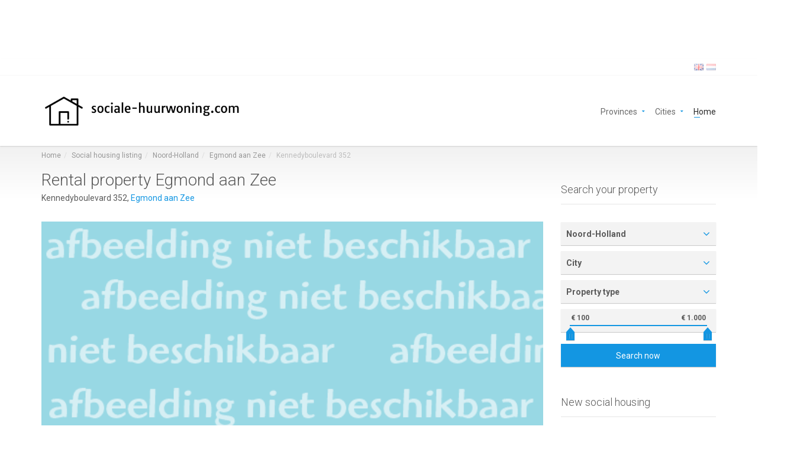

--- FILE ---
content_type: text/html; charset=UTF-8
request_url: https://sociale-huurwoning.com/en/noord-holland/egmond-aan-zee/kennedyboulevard-352.html
body_size: 4854
content:
<!DOCTYPE html><html lang="en"><head><meta charset="UTF-8" /><meta name="viewport" content="width=device-width, initial-scale=1.0"><meta name="author" content="sociale-huurwoning.com"><link rel="apple-touch-icon" sizes="57x57" href="/static-assets/img/favicon/apple-icon-57x57.png"><link rel="apple-touch-icon" sizes="60x60" href="/static-assets/img/favicon/apple-icon-60x60.png"><link rel="apple-touch-icon" sizes="72x72" href="/static-assets/img/favicon/apple-icon-72x72.png"><link rel="apple-touch-icon" sizes="76x76" href="/static-assets/img/favicon/apple-icon-76x76.png"><link rel="apple-touch-icon" sizes="114x114" href="/static-assets/img/favicon/apple-icon-114x114.png"><link rel="apple-touch-icon" sizes="120x120" href="/static-assets/img/favicon/apple-icon-120x120.png"><link rel="apple-touch-icon" sizes="144x144" href="/static-assets/img/favicon/apple-icon-144x144.png"><link rel="apple-touch-icon" sizes="152x152" href="/static-assets/img/favicon/apple-icon-152x152.png"><link rel="apple-touch-icon" sizes="180x180" href="/static-assets/img/favicon/apple-icon-180x180.png"><link rel="icon" type="image/png" sizes="192x192" href="/static-assets/img/favicon/android-icon-192x192.png"><link rel="icon" type="image/png" sizes="32x32" href="/static-assets/img/favicon/favicon-32x32.png"><link rel="icon" type="image/png" sizes="96x96" href="/static-assets/img/favicon/favicon-96x96.png"><link rel="icon" type="image/png" sizes="16x16" href="/static-assets/img/favicon/favicon-16x16.png"><link rel="manifest" href="/static-assets/img/favicon/manifest.json"><meta name="msapplication-TileColor" content="#ffffff"><meta name="msapplication-TileImage" content="/static-assets/img/favicon/ms-icon-144x144.png"><meta name="theme-color" content="#ffffff"><title>Social housing: Kennedyboulevard 352, Egmond aan Zee [sociale-huurwoning.com]</title><link href="https://sociale-huurwoning.com/en/noord-holland/egmond-aan-zee/kennedyboulevard-352.html" rel="canonical"><link href="/assets/css-compress/087a7e97127886de8151238f9b4966fc.css?v=1765813511" rel="stylesheet"><link href="http://sociale-huurwoning.com/en/noord-holland/egmond-aan-zee/kennedyboulevard-352.html" rel="alternate" hreflang="en"><link href="http://sociale-huurwoning.com/nl/noord-holland/egmond-aan-zee/kennedyboulevard-352.html" rel="alternate" hreflang="nl"><script async src="https://www.googletagmanager.com/gtag/js?id=UA-119671961-2"></script><script>
window.dataLayer = window.dataLayer || [];
function gtag() {
dataLayer.push(arguments);
}
gtag('js', new Date());
gtag('config', 'UA-119671961-2');
</script><script data-ad-client="ca-pub-7999474720763414" async src="https://pagead2.googlesyndication.com/pagead/js/adsbygoogle.js"></script></head><body class="page-sub-page page-property-detail" id="page-top" data-spy="scroll" data-target=".navigation" data-offset="90"><div class="wrapper"><div class="navigation"><div class="secondary-navigation"><div class="container"><div class="user-area"><div class="language-bar"><div class="language-bar"><a href="/en/noord-holland/egmond-aan-zee/kennedyboulevard-352.html" class="active"><img src="/static-assets/img/flags/gb.png" alt="Flag gb"></a><a href="/nl/noord-holland/egmond-aan-zee/kennedyboulevard-352.html"><img src="/static-assets/img/flags/nl.png" alt="Flag nl"></a></div> </div></div></div></div><div class="container"><header class="navbar" id="top" role="banner"><div class="navbar-header"><button class="navbar-toggle" type="button" data-toggle="collapse" data-target=".bs-navbar-collapse"><span class="sr-only">Toggle navigation</span><span class="icon-bar"></span><span class="icon-bar"></span><span class="icon-bar"></span></button><div class="navbar-brand nav" id="brand"><a href="/en"><img
src="/static-assets/img/sociale-huurwoning.com.webp"
alt="logo sociale-huurwoning.com"
class="logo"></a></div></div><nav class="collapse navbar-collapse bs-navbar-collapse navbar-right" role="navigation"><ul class="nav navbar-nav"><li class="has-child"><a href="#">Provinces</a><ul class="child-navigation"><li><a href="/en/noord-brabant.html">Noord-Brabant</a></li><li><a href="/en/zuid-holland.html">Zuid-Holland</a></li><li><a href="/en/noord-holland.html">Noord-Holland</a></li><li><a href="/en/gelderland.html">Gelderland</a></li><li><a href="/en/limburg.html">Limburg</a></li><li><a href="/en/overijssel.html">Overijssel</a></li><li><a href="/en/utrecht.html">Utrecht</a></li><li><a href="/en/groningen.html">Groningen</a></li><li><a href="/en/friesland.html">Friesland</a></li><li><a href="/en/drenthe.html">Drenthe</a></li><li><a href="/en/zeeland.html">Zeeland</a></li><li><a href="/en/flevoland.html">Flevoland</a></li><li><a href="/en/vlaams-gewest.html">Vlaams Gewest</a></li></ul></li><li class="has-child"><a href="#">Cities</a><ul class="child-navigation"><li><a href="/en/groningen/groningen.html">Groningen</a></li><li><a href="/en/noord-holland/amsterdam.html">Amsterdam</a></li><li><a href="/en/zuid-holland/den-haag.html">Den Haag</a></li><li><a href="/en/zeeland/middelburg.html">Middelburg</a></li><li><a href="/en/noord-brabant/tilburg.html">Tilburg</a></li><li><a href="/en/gelderland/nijmegen.html">Nijmegen</a></li><li><a href="/en/noord-brabant/breda.html">Breda</a></li><li><a href="/en/utrecht/utrecht.html">Utrecht</a></li><li><a href="/en/overijssel/enschede.html">Enschede</a></li><li><a href="/en/zuid-holland/dordrecht.html">Dordrecht</a></li><li><a href="/en/zuid-holland/leiden.html">Leiden</a></li><li><a href="/en/limburg/heerlen.html">Heerlen</a></li><li><a href="/en/friesland/leeuwarden.html">Leeuwarden</a></li><li><a href="/en/limburg/maastricht.html">Maastricht</a></li><li><a href="/en/noord-brabant/bergen-op-zoom.html">Bergen op Zoom</a></li></ul></li><li class="active"><a href="/en">
Home </a></li></ul></nav></header></div></div><div id="page-content"><div class="container"><ol class="breadcrumb"><li><a href="/en">Home</a></li><li><a href="/en/nederland.html">Social housing listing</a></li><li><a href="/en/noord-holland.html">Noord-Holland</a></li><li><a href="/en/noord-holland/egmond-aan-zee.html">Egmond aan Zee</a></li><li class="active">Kennedyboulevard 352</li></ol></div><div class="container"><div class="row"><div class="col-md-9 col-sm-9"><section id="property-detail"><header class="property-title"><h1>Rental property Egmond aan Zee</h1><figure>
Kennedyboulevard 352,
<a href="/en/nederland.html?city=egmond-aan-zee">Egmond aan Zee</a> </figure></header><section id="property-gallery"><div id="carousel" class="carousel slide" data-interval="false"><div class="carousel-inner" role="listbox"><div class="item active"><img alt="Kennedyboulevard 352"
loading="lazy"
referrerpolicy="no-referrer"
style="width:100%; height: auto;"
src="https://www.svnk.nl/portal/uploads/dwelling/pictures/32077-6553a39bf22ec.jpg"></div></div></div></section><div class="row"><div class="col-md-4 col-sm-12"><section id="quick-summary" class="clearfix"><header><h2>Quick summary</h2></header><dl><dt>Location</dt><dd>Egmond aan Zee</dd><dt>Rental price</dt><dd><span class="tag price">€421.33</span></dd><dt>Property type</dt><dd>Appartement</dd><dt>Area:</dt><dd>36 m<sup>2</sup></dd><dt>Rooms:</dt><dd>2</dd><dt>Beds:</dt><dd>1</dd><dt>Waiting time:</dt><dd><span class="not-set">(not set)</span></dd><dt>Date available:</dt><dd>Dec 1, 2023</dd><dt>Maximum income:</dt><dd>€39.055.00</dd><dt>Status:</dt><dd>Expired</dd></dl></section></div><div class="col-md-8 col-sm-12"><section id="description"><header><h2>Property description</h2></header><p class="description-short">
**De woning**
Een nette 2 kamer woning op de 3e etage. Dit complex heeft geen lift.
**Overname**
* laminaat
* elektrische kookplaat (met aangebouwd keukendeel)
**Werkzaamheden**
Cilinders en sloten worden gewijzigd
Alle binnendeuren worden vervangen.
**Omgeving**
_Egmond aan Zee:_ Het voormalige vissersdorp Egmond aan Zee heeft gezellige
winkels, terrasjes en een heerlijk (familie) strand. Egmond aan Zee heeft een
goede mix van woningen voor jong en oud.
**Bijzonderheden**
Voor deze woning geldt een voorrang voor jongeren tot 23 jaar. De peildatum is
de datum waarop de huurovereenkomst wordt ondertekend. Dit betekent dat u en
uw eventuele partner jonger dan 23 moeten zijn op het moment dat de
huurovereenkomst
wordt ondertekend. Indien er twee aanvragers op de inschrijving staan geldt
voorrang alleen als beide aanvragers jonger zijn dan 23 jaar. Jongeren tot 23
jaar krijgen een tijdelijk huurcontract van 5 jaar en de inschrijfduur blijft
behouden
**Bezichtiging**
Voordat wij u uitnodigen voor een bezichtiging, moet u uw gegevens uploaden
via uw account bij het SVNK.
Welke gegevens dat zijn vindt u [hier](http://www.svnk.nl/informatie-en-
contact/vraag-en-antwoord/#/node/1219).
</p></section><section id="property-map"><header><h2>Map</h2></header><div class="property-detail-map-wrapper"><div class="property-detail-map" id="property-detail-map"></div></div></section></div></div></section></div><div class="col-md-3 col-sm-3"><section id="sidebar"><aside id="edit-search"><header><h3>Search your property</h3></header><form role="form" action="/en/search.html" id="form-map" class="form-map form-search"><div class="form-group"><select name="province"><option value="">Province</option><option value="noord-brabant">Noord-Brabant</option><option value="zuid-holland">Zuid-Holland</option><option value="noord-holland" selected>Noord-Holland</option><option value="gelderland">Gelderland</option><option value="limburg">Limburg</option><option value="overijssel">Overijssel</option><option value="utrecht">Utrecht</option><option value="groningen">Groningen</option><option value="friesland">Friesland</option><option value="drenthe">Drenthe</option><option value="zeeland">Zeeland</option><option value="flevoland">Flevoland</option><option value="vlaams-gewest">Vlaams Gewest</option></select> </div><div class="form-group"><select name="city"><option value="">City</option><option value="amsterdam">Amsterdam</option><option value="den-haag">Den Haag</option><option value="s-hertogenbosch">&#039;s-Hertogenbosch</option><option value="groningen">Groningen</option><option value="rotterdam">Rotterdam</option><option value="eindhoven">Eindhoven</option><option value="tilburg">Tilburg</option><option value="utrecht">Utrecht</option><option value="breda">Breda</option><option value="oss">Oss</option><option value="nijmegen">Nijmegen</option><option value="arnhem">Arnhem</option><option value="zoetermeer">Zoetermeer</option><option value="delft">Delft</option><option value="leeuwarden">Leeuwarden</option><option value="maastricht">Maastricht</option><option value="helmond">Helmond</option><option value="enschede">Enschede</option><option value="heerlen">Heerlen</option><option value="zwolle">Zwolle</option><option value="hengelo">Hengelo</option><option value="leiden">Leiden</option><option value="assen">Assen</option><option value="boxtel">Boxtel</option><option value="haarlem">Haarlem</option><option value="alkmaar">Alkmaar</option><option value="almere">Almere</option><option value="apeldoorn">Apeldoorn</option><option value="dordrecht">Dordrecht</option><option value="amersfoort">Amersfoort</option><option value="roosendaal">Roosendaal</option><option value="ede">Ede</option><option value="hilversum">Hilversum</option><option value="rosmalen">Rosmalen</option><option value="emmen">Emmen</option><option value="veenendaal">Veenendaal</option><option value="bergen-op-zoom">Bergen op Zoom</option><option value="rijswijk">Rijswijk</option><option value="zaandam">Zaandam</option><option value="kerkrade">Kerkrade</option><option value="almelo">Almelo</option><option value="hoogeveen">Hoogeveen</option><option value="meppel">Meppel</option><option value="gouda">Gouda</option><option value="roermond">Roermond</option><option value="deventer">Deventer</option><option value="oosterhout">Oosterhout</option><option value="alphen-aan-den-rijn">Alphen aan den Rijn</option><option value="heerenveen">Heerenveen</option><option value="zeist">Zeist</option><option value="drachten">Drachten</option><option value="venlo">Venlo</option><option value="den-helder">Den Helder</option><option value="vlissingen">Vlissingen</option><option value="ijmuiden">IJmuiden</option><option value="sneek">Sneek</option><option value="spijkenisse">Spijkenisse</option><option value="zwijndrecht">Zwijndrecht</option><option value="uden">Uden</option></select> </div><div class="form-group"><select name="type"><option value="">Property type</option><option value="Appartement">Appartement</option><option value="Eengezinswoning">Eengezinswoning</option><option value="Tussenwoning">Tussenwoning</option><option value="Portiekwoning">Portiekwoning</option><option value="Benedenwoning">Benedenwoning</option><option value="Hoekwoning">Hoekwoning</option><option value="Maisonnette">Maisonnette</option><option value="Bovenwoning">Bovenwoning</option><option value="Seniorenwoning">Seniorenwoning</option><option value="Parkeerplaats">Parkeerplaats</option><option value="Studentenwoning">Studentenwoning</option><option value="Studio">Studio</option><option value="Bungalow">Bungalow</option></select> </div><div class="form-group"><div class="price-range"><input id="price-input" type="text" name="price"
value="100;1000"></div></div><div class="form-group"><button type="submit" class="btn btn-default">
Search now </button></div></form> </aside><aside id="featured-properties"><header><h3>New social housing</h3></header><div class="property small"><a href="/en/zuid-holland/voorschoten/rouboslaan-164.html"><div class="property-image"><img alt="Rouboslaan 164, 2252 TZ Voorschoten, Nederland"
loading="lazy"
referrerpolicy="no-referrer"
src="https://www.hureninhollandrijnland.nl/portal/uploads/dwelling/pictures/183779-6978fd058bab0.jpg"></div></a><div class="info"><a href="/en/zuid-holland/voorschoten/rouboslaan-164.html"><h4>Rouboslaan 164</h4></a><figure>Voorschoten</figure><div class="tag price">€713.02</div></div></div><div class="property small"><a href="/en/zuid-holland/leiden/van-riebeeckhof-50.html"><div class="property-image"><img alt="Van Riebeeckhof 50, 2315 AJ Leiden, Nederland"
loading="lazy"
referrerpolicy="no-referrer"
src="https://www.hureninhollandrijnland.nl/portal/uploads/dwelling/pictures/184773-6978faba61c6a.jpg"></div></a><div class="info"><a href="/en/zuid-holland/leiden/van-riebeeckhof-50.html"><h4>Van Riebeeckhof 50</h4></a><figure>Leiden</figure><div class="tag price">€713.02</div></div></div><div class="property small"><a href="/en/zuid-holland/den-haag/rijswijkseplein-576.html"><div class="property-image"><img alt="Rijswijkseplein 576, 2516 LS Den Haag, Nederland"
loading="lazy"
referrerpolicy="no-referrer"
src="https://www.woonnet-haaglanden.nl/portal/uploads/dwelling/pictures/260206-697b2a25ca268.jpg"></div></a><div class="info"><a href="/en/zuid-holland/den-haag/rijswijkseplein-576.html"><h4>Rijswijkseplein 576</h4></a><figure>Den Haag</figure><div class="tag price">€695.18</div></div></div></aside> </section></div></div></div></div><footer id="page-footer"><div class="inner"><aside id="footer-main"><div class="container"><div class="row"><div class="col-md-3 col-sm-3"><article><h3>About us</h3><p>
We are sociale-huurwoning.com. We want to offer one website for all social housing in The Netherlands. We want to offer all social housing on a simple map. Thereby we want to make finding your next place as easy as possible. </p></article> </div><div class="col-md-3 col-sm-3"><article><h3>Recently added</h3><div class="property small"><a href="/en/flevoland/almere/jg-suurhoffstraat-31.html"><div class="property-image"><img alt="J.G. Suurhoffstraat 31, 1314 NR Almere, Nederland"
loading="lazy"
referrerpolicy="no-referrer"
src="https://res.cloudinary.com/woningnet/image/upload/q_auto/f_auto/c_fill,w_1000/v1769677409/WRB/P/1314/g8vpxpevm8ga5olb2hmq"></div></a><div class="info"><a href="/en/flevoland/almere/jg-suurhoffstraat-31.html"><h4>J.G. Suurhoffstraat 31</h4></a><figure>Almere</figure><div class="tag price">€973.21</div></div></div><div class="property small"><a href="/en/noord-holland/krommenie/saturnusstraat-32.html"><div class="property-image"><img alt="Saturnusstraat 32, 1562 WT Krommenie, Nederland"
loading="lazy"
referrerpolicy="no-referrer"
src="https://res.cloudinary.com/woningnet/image/upload/q_auto/f_auto/c_fill,w_1000/v1769691039/WRB/P/1562/nmxkx66bsvhibogm25bp"></div></a><div class="info"><a href="/en/noord-holland/krommenie/saturnusstraat-32.html"><h4>Saturnusstraat 32</h4></a><figure>Krommenie</figure><div class="tag price">€997.55</div></div></div></article> </div><div class="col-md-3 col-sm-3"><article><h3>Contact</h3><address><strong>sociale-huurwoning.com</strong><br></address><ul class="list-unstyled"><li><a href="/en/privacy.html">Privacy statement</a></li></ul></article> </div><div class="col-md-3 col-sm-3"><article><h3>Useful links</h3><ul class="list-unstyled list-links"><li><a href="/en/groningen/groningen.html">Social housing in Groningen</a></li><li><a href="/en/noord-holland/amsterdam.html">Social housing in Amsterdam</a></li><li><a href="/en/zuid-holland/den-haag.html">Social housing in Den Haag</a></li><li><a href="/en/zeeland/middelburg.html">Social housing in Middelburg</a></li><li><a href="/en/noord-brabant/tilburg.html">Social housing in Tilburg</a></li></ul></article></div></div></div></aside><aside id="footer-thumbnails" class="footer-thumbnails"></aside><aside id="footer-copyright"><div class="container"><span class="pull-right"><a href="#page-top" class="roll">Go to top</a></span></div></aside></div></footer> </div><div id="overlay"></div><script src="/assets/js-compress/df8472a517919ca29703430c98151cf6.js?v=1765813511"></script><script>jQuery(function ($) {
initMapOSM(243020);
});</script> </body><link href='https://fonts.googleapis.com/css?family=Roboto:300,400,700&display=swap' rel='stylesheet' type='text/css'><link href="/static-assets/fonts/font-awesome-4.7.0/css/font-awesome.css" rel="stylesheet" type="text/css"></html>

--- FILE ---
content_type: text/html; charset=UTF-8
request_url: https://sociale-huurwoning.com/property-marker/243020.json
body_size: 118
content:
["Kennedyboulevard 352","Egmond aan Zee","€ 421",52.614,4.62146,"/noord-holland/egmond-aan-zee/kennedyboulevard-352.html","https://www.svnk.nl/portal/uploads/dwelling/pictures/32077-6553a39bf22ec.jpg","/static-assets/img/property-types/apartment.png","Appartement"]

--- FILE ---
content_type: text/html; charset=utf-8
request_url: https://www.google.com/recaptcha/api2/aframe
body_size: 270
content:
<!DOCTYPE HTML><html><head><meta http-equiv="content-type" content="text/html; charset=UTF-8"></head><body><script nonce="NJWy6zYLjYcm8RYIHblNWQ">/** Anti-fraud and anti-abuse applications only. See google.com/recaptcha */ try{var clients={'sodar':'https://pagead2.googlesyndication.com/pagead/sodar?'};window.addEventListener("message",function(a){try{if(a.source===window.parent){var b=JSON.parse(a.data);var c=clients[b['id']];if(c){var d=document.createElement('img');d.src=c+b['params']+'&rc='+(localStorage.getItem("rc::a")?sessionStorage.getItem("rc::b"):"");window.document.body.appendChild(d);sessionStorage.setItem("rc::e",parseInt(sessionStorage.getItem("rc::e")||0)+1);localStorage.setItem("rc::h",'1769763085673');}}}catch(b){}});window.parent.postMessage("_grecaptcha_ready", "*");}catch(b){}</script></body></html>